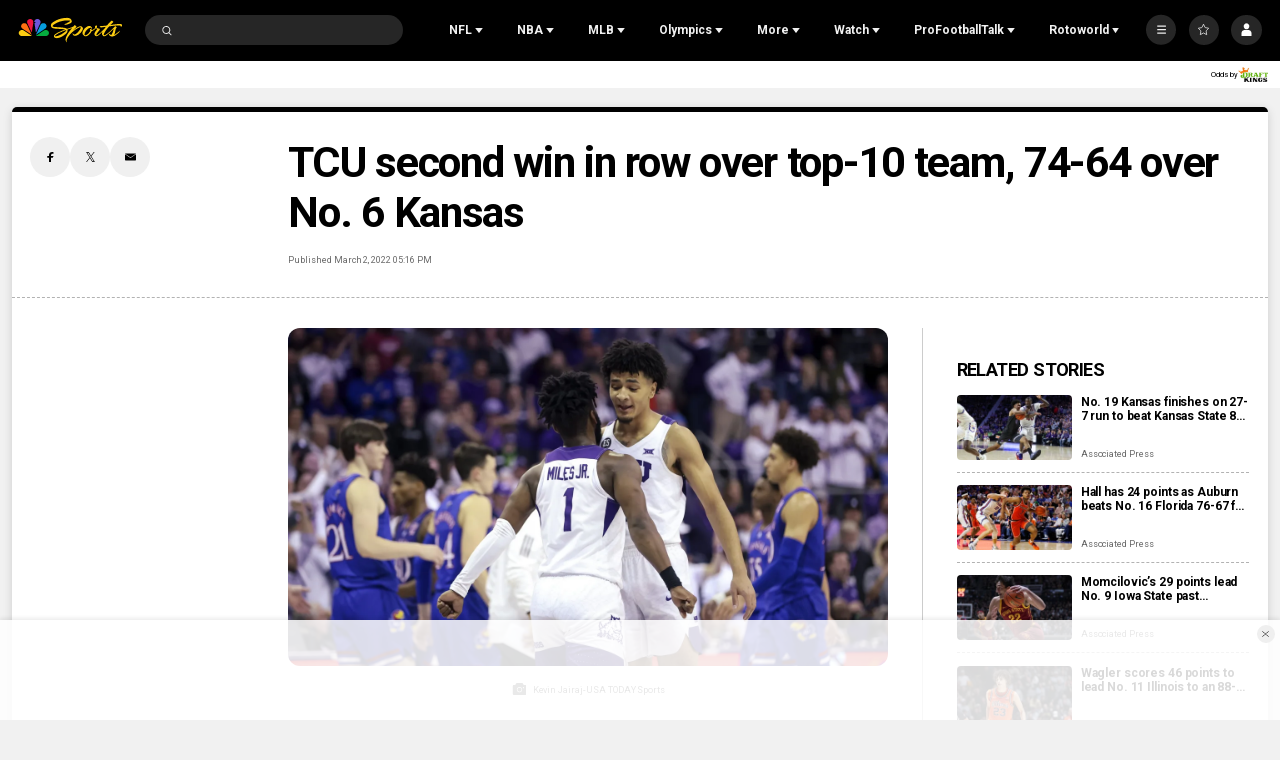

--- FILE ---
content_type: text/plain; charset=utf-8
request_url: https://widgets.media.sportradar.com/NBCUniversal/licensing
body_size: 10803
content:
U2FsdGVkX1/v+USi6ilKwrphDlcrF0EHhzEGI/url2vEvaDg5RH1q8X4xenwMJmD7pYHDrCfWXyjsaXofN/o/3wW91DoiZC0hd3cdohTAp74y2nsyzC+LlZQrYPi3BgLUxi2zBtwMX5+X80b8FFJgsKcHZi9tHhiBViHfwi3hFeflNamIZXlVXTszrlDZ4FYgs3y9Osj3TZypWYkaDblUJGoqltWEALsIGIPW9ehV4Fm40I+8WcM++VCn/[base64]/BwzM34dIRDi6HCyTKaKkredivwNeWVWRej2ZV7FCdDfOKj8JZpPTRfw4Giahv8x8Pp8mEIlH6RBJfNLpWiab/ED0/Ou/fam+rxWFxLGN/DoSLvPRSq9iH/0rUAOKvZdx2l6clowSudV/aaa/h6xU4KJhQ3RhUL8PhI++6IU6GvvigfhC8gxRua8ayNcdDRoSXONufhQqWFA7cj5RBu+1dc0D1RqxxTdPCw72Fr3vwhSYbfnNnvJqWjoPPSaP/2xsZcEhEMKbVFsw2rwoyvxhMN4F4yWwIlkYyNgsW5YBt9oWiRVQeH1IKAPuzoHcFTusMXLz9GdibkvRPjlYuQq0B9mydFEJrMpweNAtkyWrHX0dh3k92+M4ZaFFgUa6v8dnlpLCi7tSvdBL6yH6GB8vMlL6jiC3b4QjF92eDCbkR3BxUG/EpAkdX4A5SHyshR/RjVjjnox53/jYH+OiV4fTg9ezQe7Snaqfu18M/QZfBafr34gXbbp9F/vQUtpZiKZ9v7Oh5/49IhYP6G2ADxStkbVU+Ow1lMuYxTkxlZ3AaG1CF4S7JgJOifllQgCM4FkLCoUol2Ro9kiv+eb2XCP6ZhIyl2OnXUjSjlI33/GfGWlQDc281Ws5Rrl48Q4DF3JUE5VY5Q6kAhXQ9qxxvfCjwX5A0iTzl/0MvQcu1TAEZyJLwIL1uPDi1OVADgfUbB28UNF1ZW/qhBz8QPMcGeYX0f/CwM1tLAxMF7cGLtnFCYjbJyNVIBcIU3ozcqILa6afT2G5W7mGhqtch5z2mdbglZJixDYPIALz/V3GdV3HiFlUAYbyoL1MNicSC8CDSWUWh6u/rX1l4bu1sUKTqmE/qRh48u/NlQo2ghinLphCbha6Pa9o3CFTHq0dhLSRoUQPBYxvTZqHZOWUOuYwed7ZnAlH8twmcnVxb5NcWzkM5CFKonVL6ok/LldbiXepED5/Us2/8w7QH/McDt/[base64]/RrIiO1GHuxxmjXyOdHbjKS8B9xIqNOxFsVm19LKGcnHjRRx7FAR5KXEC4n9T23jrHAt4B/pQBAciJHhr5t38HUDUqSm23gnL6oi/lXlxOa8Vcd1kePnglbuDii5dHRboWUIjHfGfDJOORW0RejCs3fJsoyhgFbbRb16WxfmqY7cho190pHDupm5jfI+vvmjpZbj2GzGmkp6vjFWPog6wy9QsU+CcV/FJTKGLdf7JW3z7qih91WUXqeiTf1NGulW4UvC/929uiQt2gNa6rJDUgm3cGjc+z9f94L0xVfszQ8eWGeJBUF42hvsgPtNcrwhaY2UDkhVmOaDW4s23DUKIaW7Tb85/HjgBMjzK/[base64]/GEHkWALpQnrNd78XnZN48NP61EoeJXzU2YnWF0cvGCQX9ekN43MHc4vTZp/DHTy0HiSSSJ2N0zqFkDpQWkrQc3NN+FAD73WmSAOihE1fnQV9tjsuOrdB6OobDJlmRrLeJH7WUjaGXAfjdqoTtRztQG8eB3W+xradtuZhoi6CCqTx6d6J0yh9AyyT3gL3lHgS9ZSfbScRM47rQ7vRR5w2C/hC8F/GeF8Gz2VX/eZ439B/icG2w0sduQNbd3FXCdA7MW6MDIUla6b7BnX3zb0eSzkZWV0RYt8BFKxEEvXjDSKOQ/TqWSjeonB0dVdtF7YJX6RfHlnagtNeyq04kUsfr6ohJZtGEs/kPx7pCeARF2m+vJ4gHeubZczqic6eQATFfxDc8S6Fmmj0GMhLsiQIZJxq98tDgy+VjdUo8IPRb+krrVhZAWYPn79L5CDm9bWSkLJsTkS0PJO9qoVRQqc7N3NzG4bI17O7qDdf+GELoWvT9U+VTKobeOAejA1VS1y3TiZUWgthpR6pEo43/XoR+VxtvJS35/ZKn8AWXME5eGm2HUQv1mv6dPJH27/sV7+kMfkATKsisR+65Q7AlpVeOcN3rcWLQ4qMZ90pn/TSiH/dstjLh3cIYkeGaxCMIzkOHkaRem7NSxUaeMtD+0fYyQp7ZKZBLPYGSnrxiFrues9aFGdW9VG+D9fhgQQjb0TQCNgObs0ZK0TRT1GpNPkNj3BD6WwAwMYoDw5iQCbqZn9AKVVV9FigcawdUGqrep+Smg3CffYxJp0WiTO7S/gS2IBF2PYJeAVdmUyB+D9LkebVYiBVdxK7O7koq+4KjxUGpHBAX9ga6zUTth4yzUUxQZlqrylgiEjGro3dPVHGTov8H7uK0JGrr3nesrHEkciioL+ZbQ1pVZxI0cJBE0xTKdxcE07Y0WZcfMr/[base64]/Zxz02V4uufLJs1a3sthHHkbHudwlaZbXrzy0o8FwM/omL9gSCBMY+4tZ+bniaee/vkaU0Vo2L0arsD8UMrOouI1KTaDJ/T9iKU2gm0wVbw08/xICHWy7nPE50AZj3/3w0C38OTXR991BOOlZAES/DpXfj3WZRTbBBm5BUF9TpDzuh9mJKkwT+QQ+tAPzsfMUgZSIQK0Z8LAVAL44sOQ8uL14UDoCVArTmoVcEASaj2h1DELuhbHvsso7UTr4JLQ+IKsm9Dl1N4YjbruAKD4Ew5CxfdZ9vnjS2k99ngJmr4eZw6atK5g2qrA1y8HEzs3v/bkJn4UhcmPzPS7sY/IE220kUh89wdU50CLuFAaXY6Z8z25jfFjUJXOUPCU6f/PiS2EkKODhW4HghfVhw6qxkC6awBHB4sA9P21DBEJa0+kjF16XaPTYQgn8OoG8qxPakfYbFJMvH/j892XvRBViaYRnKIgNr8RivOJyr3l8JTmvqrfULjY7AFc5kW1tdR286QTqLUUrJOAlfLMeoYrY2sERYS5rWbeIfzjk8FPw8QxeHPrD38+OgqaMW8EXZdW1ssNZD/Biyybi+borySUf6Vk/s7jMMMYOOfDPung32zQOJ8tMVKNkyREbirZ5MgCItJI3ZlpHO5FiPFih7gPSVJRyz0YIt0B0PRCzTkykGznzWuoIqcLz9QWUj4NO7mxNDG1OvX8H9qm45I8OcRzIQFMt6II8u6VXqHDkqyMjoCsK+/oRXRG7KkqajIvQIP6RRYNaI3nvf8O24cfHuBD6jfmEv4e98hZGvrYCEHb/VfMb3JcKo1wWg1Na46WjtitbhZSEb99CJJPWkuN3XnIu3W2OLPcPeizMyhayNYqxDQdwpIwQlaYfsX2rVGrx3DVjpbroeGi5EH8A4p/7Ko5uvbTlO9ce+v8GGMiDUCW1ojRNg0rm52vLUfn/LUWyw9tKask99n8haqCU8HZTuuYjJyCF6gjVz+m4MA3eDc32OySew6MQqs3lwp+ZhzriRzukFz7ptkhyo5QS8iqoMOD0XPQ7JwT/nOydOF4UdDT74SJs5qQxgMOVnGqNm445mAO2w3ObZwUPFPi/F5jZPFrHT3WqeiNROaHGC+80pWo8WsFN9hJQxtCm1eqcgGPaAX36VTIciof4zadYveH7+BDlaTJIki5hf8wKb1PrBDff1xnnR7vyReqZiSlNcCqv20HPc57ZWhlSk4juKHXAM58F9MCQB1gNv9YcqiS2d0PIiADjJ6J4TTEuNFlNm2GNl+Q0TiEo5pxwuI0cI+RL1f/OBRIe9uyBg88dvuOUvCc6piNZiAosw1DpNfNPd1IIx/5JyyUO4A4GRhmhlKHpxx1mkBtMRXMrykgMEeJTCqtY4dr3U/92lTnmOg2i9S0OqIamfjmqXDyg4uClrVOdGMTG1U/Q7w+/x1FNQrPdqsJHj2QNfI38Nvn2Wpf9lY/QSt/g4xLn9WUGERZQ7UaF8MAwlP966Evc5idQELjWW6h/qPpKrFk02cZqQJtQ9t2qy4qE2y9sZNVR8i2YdjAAnsMlNJCBfK14FJtCHkbCq0trICnD20y8pcLd00F7bX/[base64]/1e7pXchNnee6w7VIDTh+nJcxqFfrMXFTdd8TsvHn8YIqwiMKvwGuJvcw8Wos37EGxX89ShC6YjN1lS0uSr4yNISo7+EWb90TzpQ/9lOqVAG/6cU1mWsvAy5zxLRPh0zzM3TSscJSwwQZjEkBrifr3+zROJW/pAEdVGooOycR+G9QK/WPbTCpa2uuBAVtgjtOJtMvb3P2WFRhzN99L9r4jRlcIODmf/2BoV+GAzWpaPfwlLD1phqLXJH0HcthT/4DeezUTYT2lxE8Ovo69cXmEDmJ7hGcSaWBD2IIdXVNLEWdHRk+TWoKCVBFPvTVQCc7/EIS+Wjlp3gKm8i1KEpZcdOmnOLOgmaTOQEa2/b7vkAbzK/kbpLQyO0z7SqlFq8Joi7tF0tq19tAAdJBuDsJx4wOIftBKQepwNEgAJ1Ba7Dig/[base64]/grf55iOxEVsvdCOQotjs+1A4YI//VtgiJ6Ny0rtWa/f/Vxui5GsUsoXSq3XPvUHTFYg86M6byhJCcNiZGA9oJ86kHXxZvoBzCqGQHGCWqA/FCAdmeyx8duKL9f/ziY8QMzIfN0WhNH3TkfDzRdvIXVqNhy1duao6xr4Nz/QyLkO/s07+sToj3Pmv5fukxhnJ4wsY08S7hXJY2kGhSoCMS62yPPclDYp2OzVlVM0UvCXZG3hW9DOpU7Gh5kAIxHjBniYv8S2C5X7XfMGvMK6SPUJrJuUt282wBIxd+4nA80BTJeHG8G+s8zftizDS/M1kJj14n1VHoVEt2v75Y3mBV0Vetw7fDnWbRvDjekKt2cfKEsVWRzDcgRX+5VeDZebvEKqD4w9WDqjMF9luKq2OvszBOubMqMfjF/w86uZmK6pgXAk0v5Kj+jIQ5O2920X0BHGHhnWGk2lg+UDHOo91DONKiPOXUbS/PROR+zxLDTBCu+06xXV5Jxur3epowoaGhRnOva64m84HFFeVUj+WpwEqgXhzKuTx+gt62gVJHD3wNzRFkMSXyFNNzAnv4L20v01HKDHJmVVqO1LH1eqUXqRQHETvjBm0ypqzdCp86pC+ALFVsiuXEhVuOYxfZVP5ZGw+CGiclTxrYIM8/t+2p9v8zpwl5uoiebjBfGjEsj0uUgle6AxT6IDPKVWNSaG2Jo0wmqe+ZNoWEshj7gO1OG+J4MebeHWiAzxLJ75Dxe/9EU3LkLMGVs6Pz3T+ZBdUluI3WGnPpg2+vk+yPEOZG33git/jna1gus/U5F6R/L+qS+lzxxv2m7C2uFrMI9QoAi216K5nAzZqfT+cSuW+T801b9enErh2TodUZze0R5o4avZNYzNE1mzMflJ0EW8q+gjpTnSEi9WK1Esa0c/YvZDf94RNVaDPLmFdyUECSj0nMXOkZNwSRjEkktlCzgOv9JNlDy8GtMfbtPVAz7CW1lVyW2zLwUb9c+ZGk2Jn+Fb2QAXgNOpiFWYc/FvXX6oY/zy0ApttKPC9rBow0jtwr0F0lfbaH0MSdmb5pjoGNXxwjc44xRdUEeN0g6c7EZx2/DU0OrujDbMW0JzexQkFyO+jRIGZJe0yPRg62g+x9723TcougK8ch454itXg0dXyIwEQYd25jO56JtdukSt+NIM2nPU0mF0tECUkS6IbE8Wzh2HmfbW+krNUntQcORGEcFwDJ96KZFD8dY5Y5ZoyQAuJwzig2pyu4lZTZbLDQZOSGWQXjv+lVA8qkwYydjLJk5/VDs6RgD3D90i7R4sONDBj0ikMog0uh/RkA8gq+UZMlSmDPPCYqCuxxI6cv7eCVbcLvBkzqgAqR2ow6LH9C3cNueZa6eGS0DXZYcisXjChdpdDDHaeNR1iONgwGEdQqePi/yNvhsP+x5cWO9ntO9rfP6xlKNhVfTLkJfeUwsifvvK+q3vdrTfTs2HicX51CEdQh5hcn6zEhhJQ8Xwn3K4yAvbuCbMlo9rXDp6x81DDzH533xAotl+T0YN11OTdHlfQHpc30ezaZFIiElE+QrEnJ984B3IsGAQufQSOimh/PKBZ0yE0UZb+cAMbsFXgRl9Igiegw2u5p8r68jGxhUqGzB/19gM9nNCEpYSsrjWLLfr4LPTP2B1NVFvOofShvAzu3aRjxDNt1XIqHbNiN4M4wc8lpNjCtO33sKCo2BSlmlnKLczVvLMpZ4bDj7M/lwTyPaSHyyW6HYr4ALGUmz0bfI122ddM98zUueY10A6gkCHaDpecU50qtDg0nGoEsYaYg7IO45jF8dnNyNKQxPvBRZREBOLJSZLeMyruBLkxCrcupXKW9BHdgXPKJshbMK+fU03UYJWeuq30Jk/H+u6V2LVS1ht5nqW4OGDGtnks2jJKg6+rImoZHzox8DvF0eWmaw7EZEToqiMuY+KK/RbZlZ/t1gn9KUHAKo6Fmp0iHlFEZIizS2QnYp+mNOEqwATI/H/3R+zOQqbem1tBTA1gb9t6lD5jGP4Cb7pHV+GJFAAIp1Qg69y0B9ilQaBWvUmHgMh0gpM2hi8N3betJlsdgsFai6LkRST6E6JsM8MUqEWiJ0l2pNZrdpuTiWQOuZTa0M/2RXnL9bn0BnPyMgXfKsvtY4TOyE4Hnri6JikAMCdpm4uInzqSIRDHSKFMsz5fV1vd8bscESVMAJmnLR2qMZFzhe5Cj3UnvR0BeTuU3jeognnxvQlxTkmn/wHsBkvLCFnrKpkgrFBrZH+FeM/10IECzSkNJ5Ix3ysBuU4GzPVX+zch/kJOFU/6wbhyC083ieTFf6BvZqiWg9Bkr5dcvPcDrZP1zB0axiLqhOba0GNNHb/Sv3zdZsHb85bLjR5hNcgUR3mma7tlKlZDk8+C0lHCvc0AJ8C9Y3SgzwZyJ5O3Ou7tMAbDoSArv/rpC5x6ehWffJzpPT0wlpNpcgVZNYyvpgnd516RiN6eNh0lpwPOYGD8gjOCs3bkWobdNIdRpIFtqoY5+M1oxJvI6sq0UhzAdUnOnvGhsr7A8eqnM6r4g4CASlHN+i3omErDJ2yHYJjD61YoO2pmzbfny5okPWYQNmYCfzAwq78nmhp3pAPj0hL8jdvuwqDCseE/gbOMLs8z2vgsoUkEmhlXUOJk47++8B2DWQmkuIp2LokECkDJRBBCu3SiXvGOHbKbXtJ5YZ2fMiN1XXZyzaOF1lCdGf9akMBEZk9n27VMnOWaytTC5y8h+BQPadkafj35YmMJ0NOF3w5U9GCyKjEXXvTeO/lqNAAJZ19Cw3SEStApc/o+ZNA9vpGnERm3Ue98t0w3nKw9bJfDzUZHT1aCnshpPx7eEG8pRUyCW4Bnaw8/yoP92PW1JUo59pLtiLDB6R/yH7oUW54ivxGhCkbxZhlFb0l5dklJl78apUXON77QzQPTamcaQCbaJGjo+FLTd5iLPyhpo3lnqcNN6UsmNiusrGI2Ufr9Y3aF6H6S7lMDBoD/mNtTFG7E4EKFABr8tFCa4s+q5v/H6Yrq51Gcqpwzs6XaYG77wiMVX4H2Sz2w/T2VLJ64mEvs3oDE7mRHASps/5y7pBwSZwQ1skm3anZYq8JBClnoqBnDygCdLrQtymnrQmeIpl48FMrbQl1q/X3mE34zYFnN4iPovvB8dbsLYwmFiZYtz/wVkobL3DbWq5ro9PYmSj0lTeDIl2wX1ynE06BPieEGXYcTaGYETQIZU1PRz0FpLIHKSURPVsZ4rxPtpFw4lErAhZX7oAVUrGrj8lkyYSaFW82olK/MqQQ1LpIZCQe/2BiupIQc424FeizOEEwUuZ0C0gtJdsJRERqtGPkB7o/nDh1O3t49Z5iyo0WZFR/w+ULjXmCbctNXNjeCNs4NxQZeHpdsCQbY6T21Y5SY7t6oNc46FVBHEF5dw2QO6E51EqxLtx0bgTck5vvWb9VfKy8+94cW1L2x6bBIp+udsiYV/qJs5AdFSjHg1DZZiKJjlja/TGbh/WAATBxcPrOHI8y51AkoKTIcdTfDaAiPhVd2ELLX1w8h2Z/6YTJrJ/[base64]/+PkLDyf8dkKcaQ/QAq0O/WB9L11s6V/IUSdMOUKtuaG/L8ae/UoaTpytOrPWCOKgPRIKxBZI+PLmoTzPD+L68J9estNQWldnz4BiRpxnL4eI2uXogD4H9FhBGplD4yztSMYjO1OYJ9Nq3psHJmTgxz60UfFoGKjhfYNj+XoJX+ZA9bfAPZfuywBh9Esnelw/UNmct7FdsSnFpdbRxg0xSh4aYRBgEbgNSiWH5Va1dpj1DhV+Dt7mSXynh9WM6SW8TmxTOYJ4MmdNUK7fTQDFbzL6X6adqWf/rBts04sTSuTBm3pZ7/mno227e0WTU3n2X2GVISvng53oziKCpRs+OuoTkxJh195PIgP2+Yr0zapvAvY+z4A09+UDS0qHJgNF0tvrIWtaUsSvAIOyajre3qj3VbzJFjeReeDuMe5fyryGyoTErujX1nGraHEdze7Nm0OjakHsTkzlyiITgwolibIm4ChlxU//KJslzZt1xXUKG6ufnCRWV5mfM3QR9PPAUy+IEQSQ5SQGzILFc0JiQ+vvFWhCZoZt+AtMZ05BnkANkZD6Z5Lr82omNt8ISjBDZX65UUk/[base64]/gn2FhnhqLystxj1jw3J3svlbEe+OyOdqnP5dE0gplx9P7lWNhb9sqVv1dpfK8GY1EyqIgnrAKk2unMMCLXyh9RXQIpHq7/N6IDWvTkL+gRzB+quKoPULoYZ4OFj6Ofz+ow/Cmh07gl/P/JcJDkPDKa2ceB//9zHrzkJAf9i07SwpUEb2jLwec0No+IBYpoPAAV6us3u+SWXpnkZl2hbDpAHe/TY6MdaS7KkSAOlk2HLYlX/RKNpBWjBrDfRtUAlpDMfOHHQe6KUDL1aConfFueWhDAGc4L7e+KspWz4AqDCBaW7fUBwu1jje72Ot0lm0yjnnYLEIn5b8BArO3zl0go/ztBF7ielQRURGGa7Ws7KpLAeNPBPRng+3y22a29gVZTqTpyVTGJar/TTXnXqdJGJbVLeJeGUwcUEtOBCBqIMogIpuA4+eoxGOAmsuL8r5a9+VHe38dhulw9SyL0azoCGULDxi83TMucErEuKz3N8M7xs1HDAPo+ES/ubnEVXHTJTyR00WfE/HY7dffWv1yfj8vEw+CIbhFVjyjDvW3rafVjNOoh6/K8GpgmEm7297ZTzaTlP60MzpGy/tidhV0gP6/UA33/ZMo0rbHkmg72C/WJRGWS5HS6ckVZOZuUh0hYffrAicsM/KasvtuSBn0YKU39JRaYdv0i7TEJHXkAxkBgkmUtGNtZIkHjVkVmBQIX9KIvSC6UZ52qivWM1GJjSnOfIalBhiFu2Cxl/qFtNLL6dn1Kb3RecnqGDkFT75eqhtqdSU8EuRmAn2Y2bu9WrfBzFBVCb09SP43VH73Gx8jAxA6Be4oiyxc9ySoCIdld2rC65MlKiOsFxUriLkQg4uSCTu++QHyOmUmON9Y/7/N3m928a7YklYURrTQsBPy+Hk9vwoTlIVROMJVWXmvKJ8ZM1kDzQhtcO8TDzyBpMzVkiladvhNRdpoznCrZEITGygGZLRO8rlhQqWyUtEhoHGUqBIBcDjUv8rnuPg8YlMfiBOLpskAHWkN5b9VdAOyNsWINKQAD7VLD0MbicFVc8MNqQrfRaCFq87Huqr/jpZ5Vs1PA2gN/+dHI9sOFaDYA8QVKfK9c9Wyu5sgwjq11j4KNrv1Nlcha4gtqCxNMTE82QE/DVKAeN1O/3hu6qRZ84/jwXUQZT8zagpXIfBIZd5dQXjp1ewjb6UZxKBt3DOVNeJ523LvzF49mgeBrTKq+kvHQymf/KaRJ/3nL2KACNLnNk+MFsFxkQkWBaReAR2LQfrpLS7CeLPyGkronw/e8AcAHfyPQWScLtu1tz5c+EKGkGLC+WRCNQ56svHzQ8OeEDsZUXBFVbma7VGwT5NOJIawlAKEgO+mDx813lZpZD4PeZwkiES9x9WyXw8GvMKwdK9TUcOc/WSG6oTlp7Fy0FRmv8BJ8ataeX4dnVTdoVlvVQYkW67Ufn4MaZeqE+ISbb0gUamKIeQ6cjts55tj5OuLAgBgPSbi8BBIEariBCDR8g/CCmhVwzTUywTvQehaSE4FUiSmVFRGywEkY+rHYof0NqlWbDBGAP/lAA0A3JwcD8svhhxgV95HU/SYvsI54Y+JnyKhNyKVa/KZ5d/tb74OpvWsfKFb4cGPo6snXExhBnjMYv81ytV30GEtgRUgEdJ0SzNGg/AwGY9Wppg4LXFbm0ywhIlBY0O+04u93lvxd4snT+lOi/zyDM/h2vJe/NYztRPYUmDzcXbVjchXjqPr86dl75mAM/tX4TTnKbHB8VenCiyPc3VkuBAb4/FSu6I46sz+t6iTl8jA5/zDVBPPdxXfO6oODREMaG0om0q/K/1Gh8jaNjgPT1dWiwq327w6NSBOfNx3FH6KlJ2AfIwiFIXrmMIx+WTgJb2V+mL5eZ/+ZBtB3Ego84tPHNG6rEq/zhZ9pSWvD98pxC1yRSIeIVfVnGxnSfAP43+WOW2JlM7eP/jiW/CuoJyTCXWqNzg1cO0qcHuk5QcSs1gU9XIe8rDdvWbs8bcBkoDzyaK9Y3ywsHrkDjmn/2oQSowgQBoV4Pdlh+rjh+4P+YYd71PZTC838irQ7D8O93Q0x8dP6THC7iWM7x1SzBr44HJbLvDFbf6hdR7Q6KhzNcjkO+QFzzxK/TEhfNYZmbl9juKt7xoG+OL19BbMlvtWEskwYoHUOQEKnkQOh8NyG3ezVJpxFDxj7x0G8Wo+LlUh8/JNuslgikuq0Al1NgqBsglBYnsW3zpyCtZlDsO4Wrfb9IngdRQDhwKU8FLbloP14AX0eGRUgifEux0lWoeWJaBAdYqMz40O3KS3yTCfhW7LF7zkETZfmoKrGXTS21Ua9/H9/uxO5+/FVOsC7owjPlQ0r3sbrSwrRxEQS0M5ZJ/LlXNB0jr/0vy87+rTcS2k6tyNc5aWSb5hDOASa0LGgt+JaPtCKIFo0hWwJjAdz8qCcrZLfleyZ0Iy4dfhemSNT0HmlWMMEi5kzCeKnxw/sOI6tB0ek2q3dD7hHq7Jzki4fO75JiP4r40uw+dyteUXQ9IfbBhcGb35rAoYx84F93+wZSHFh9mnfMWaDMzdZHl+51J2tQQhX+gzyOPygzuV12kiwNjavj/EzUNisUds69w5/XqBLsuODnbX1SPlvSvIXT4Z2qwnGadl2M00AFoZ7KY3H3YWrwI/8bYUuniqhL5ulz3nE9ZvbPi5S3bwfHwWyTY3AKq0jiDIkYR4P3I9qBsL6/4o7j6w/cxbjVtCEB+abVEBM3Tli4hZfc7QBfzhj7/mmJ4qTGCB/CKQvDOcHuZnrvRLZMJuYF5ncR/FWDqV6eTLudDBcRIu2In3ux4oRhby97pqrdzXbBJff1cgkvnktB3qQjDLqK8aLWNNm52Rd4Ynyv7NWOtrIhAtU0ReuK/8ovuXiZIEQgxNNH60LHmWKfmpii27JcdIHOzYrPYg9cSR2LMQYwkebZ4h001YCOMS0j4DCy8f6IoPhTDtRl+kUd3v/3dk1MoDqDhNICr8LDI4PZkDOK4qPGRpSlFA4lIx0j1JbVKJpe7cqYs4HsQcGMJcWbrJ/9JAv7sM/i/vRNOYGUmGOWEsxQ8M9mPjfMAXbSVMEniMVtY4dhrKzGMtg0LsryREO4Iy/BMsymDCwJ9GHwmrwQ602VVRfFZiPOD5WvHYu9NMCtEnMO9s8M+VIlYwNwj7gOP63vyZp3TbOXx5TOSnLoxi1TQcKEviw10MQolKrffThgKGN351LQKy1avhCD1XmIQs4veGComnpDkqAe/1ub6b+OmTYiHY55Ct0iImkQt3O3Go48hQrL0CLiEHKojBt9MwQtHAoa0VQxjDGqhr7uAkNIg1eMbGZ0uKkszs7D1exZz3+z0l59Vide4Gj7VHAnszoRD7tz8/Opzt/4W0Lsy9vr6X60gWOfjf/fuVZeITKr5uIA0uetDYNn3xzf4Siiu4phFane3OZKsr4p9u41sv3DHiYmR8gn7jX/vfqqfaf21y7cOEdEDWHzbKazlLryBzKGD/sPC7vZW5/[base64]/Z5alyxcRgzebSSbGnVW0QtTjlFGTWe4D54R/n9xib39Rk1rkj7xxm+wzOQjuad4ykoodC6CqC2HtHwQavdAIV7oH0c3l1cSrjAZ96BaWPdjyp5XwMKT6aHj5D4ox2GWIYDSWuI1sA6yU2ugZx7YwEjMIEVl6dj3dxuVtw92S+BPMQMn8r8=